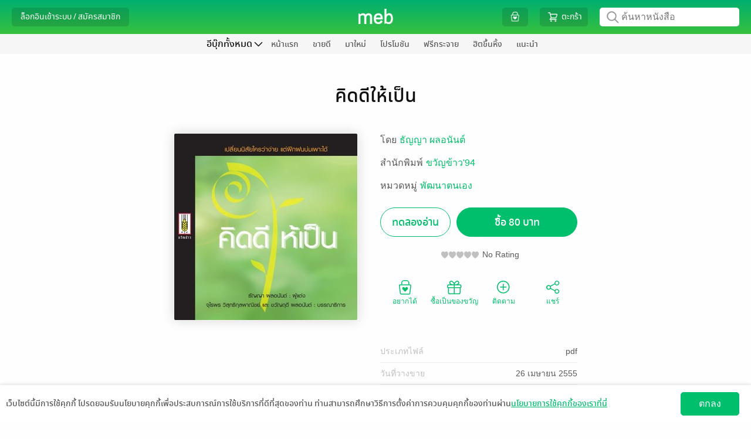

--- FILE ---
content_type: text/css
request_url: https://web-asset.mebmarket.com/web/dist/assets/css/header.css?1769071150
body_size: 3342
content:
#main_header{position:fixed;width:100%;z-index:100;top:0}#top_bar{background:var(--main-bg-color);width:100%;height:58px;position:relative;padding:0 20px}#top_bar_left{float:left}#top_bar_middle{position:absolute;left:0;right:0;top:15px;width:max-content;max-width:150px;margin:auto}#top_bar_right{float:right}#wrap_logo{width:59px;display:inline-block;margin:auto}#wrap_logo img{width:100%}#wrap_t1c_point{display:inline-block;color:#fff;margin-left:2px;vertical-align:middle;font-size:12px}#wrap_form_search_hidden{display:none}#overlay_form_search_hidden{position:fixed;background:#021a24;opacity:.8;z-index:2000;width:100%;height:100%}#form_search_hidden{position:fixed;width:100%;background:var(--main-bg-color);z-index:2000;padding:10px;height:60px}#search_hidden{float:left;margin-top:4px;width:calc(100% - 35px);position:relative}#input_search_hidden{float:left;width:100%;height:32px;border-radius:5px;border:none;padding-left:37px}#icon_cancel_user{cursor:pointer;float:right}#icon_cancel_user img{width:30px}.count_icon_right_menu{position:absolute;top:0;right:0;background:#e85b5b;height:20px;width:20px;text-align:center;line-height:20px;font-size:12px;border-radius:5px;color:#fff;font-family:notosansregular}.icon_top_bar_menu{list-style:none;float:left;padding:0 5px;margin-top:10px}.icon_top_bar_menu img{width:30px}.scroll_hide_bar_menu{width:100%;background:#f6f6f6}#mid_bar{background:#f6f6f6;padding:15px 20px;padding-bottom:5px;text-align:center;width:100%;margin:auto;position:relative}#btn_main_store{border:none;background:#f6f6f6}#btn_main_store h1{font-family:notosansmedium;font-size:32px;color:#111}#main_store_menu_list{display:none;height:450px;background:#fff;position:absolute;z-index:100;border-radius:5px;box-shadow:0 4px 20px rgba(34,34,34,.15)}.header_store_menu_slide{display:none;font-size:14px}.content_header_store_menu_slide{display:table;width:100%;padding:10px;padding:20px 15px}.header_store_menu_slide .btn_back_store_menu_slide{float:left}.header_store_menu_slide .text_store_menu_slide{width:max-content;position:absolute;right:0;left:0;margin:auto;font-size:18px;font-weight:700;top:20px}.header_store_menu_slide .close_store_menu_slide{float:right}#content_main_store_menu_list{width:100%;height:100%;margin:auto}#content_main_store_menu_list li{font-size:14px;text-align:left;list-style:none;font-family:notosansregular}#content_main_store_menu_list li a{color:#5a5a5a;display:block;padding:9px}#content_main_store_menu_list li:hover{background:#eee}.dropdown_main_store_menu{width:218px;float:left;border-right:1px solid #eee;height:100%;padding:15px 0}.sub_store_menu{display:none;overflow-y:scroll}.wrap_item_list_main_store_menu .current a{color:var(--main-color)!important}.selected_header_store_menu{background:#eee}.selected_header_store_sub_menu{background:#eee}.menu_child_category{display:none}#bottom_bar{width:100%;background:#f6f6f6;height:34px;overflow-y:hidden;text-align:center}.chapternav{width:100%}.chapternav-wrapper{position:relative}#bottom_bar_menu{margin:0;overflow-x:auto;overflow-y:hidden;-webkit-overflow-scrolling:touch;padding:0 20px;white-space:nowrap;padding-bottom:50px!important;visibility:hidden}.bottom_bar_menu_list{display:inline-block;list-style:none;font-family:notosansmedium;font-size:16px}.bottom_bar_menu_list a{color:var(--font-color-menu);padding:0 12px;display:block;padding-top:3px;padding-bottom:3px}.bottom_bar_menu_list a:hover{border-bottom:4px solid var(--main-color)}#bottom_bar a.current{border-bottom:4px solid var(--main-color)}.chapternav-paddle{position:absolute;top:7px;background:0 0;border:none;color:#555}.chapternav-paddle-left{left:5px}.chapternav-paddle-right{right:5px}.header_login_and_register{font-family:notosansregular;font-size:14px;background-color:rgba(0,0,0,.12);border:none;color:#fff!important;padding:0 15px;border-radius:5px;height:32px;line-height:32px;margin-top:13px;cursor:pointer}#dropdown_menu_user{font-family:notosansregular;font-size:14px;background-color:rgba(0,0,0,.12);border:none;color:#fff!important;padding:0 15px;border-radius:5px;height:32px;line-height:32px;margin-top:13px}.header_user_info_sm{font-family:notosansregular;font-size:14px;background-color:rgba(0,0,0,.12);border:none;color:#fff!important;padding:0 15px;border-radius:5px;height:32px;line-height:32px;margin-top:13px;cursor:pointer}.header_user_info_outer{font-family:notosansregular;font-size:14px;border:none;color:#fff!important;padding:0 10px;border-radius:5px;height:32px;line-height:32px;cursor:pointer}.header_lg{display:block}.header_sm{display:none;margin-bottom:0}.header_username{max-width:200px;max-height:30px;overflow:hidden}.header_user_info{float:left;cursor:pointer}.header_user_info_lg{display:block}.header_user_info_sm{display:none}.header_user_info img{width:30px}.header_search{display:block}.header_search_icon{display:none;float:right;margin-top:8px;margin-left:10px}.header_search_icon img{width:40px}.header_cart{font-family:notosansregular;font-size:14px;background-color:rgba(0,0,0,.12);border:none;padding-left:10px;padding-right:10px;border-radius:5px;height:32px;line-height:32px;margin-top:13px;width:max-content;float:right;position:relative}.header_cart a{color:#fff!important}.header_cart .icon_cart{display:inline-block}.header_cart .icon_cart img{width:24px;margin-top:-5px}.header_cart .text_cart{display:inline-block}.count_cart{display:none;position:absolute;background:#e0166a;border-radius:50px;width:20px;height:20px;font-size:12px;line-height:20px;text-align:center;top:-8px;right:-8px;color:#fff}.header_search{float:right;margin-top:13px;margin-left:20px}#search_main_header{position:relative}#search_main_header:focus-within{border-radius:5px!important;box-shadow:0 0 10px 0 rgba(0,0,0,.3)!important}#input_search_main_header{float:left;height:32px;border-radius:5px;border:none;font-family:Thonburi,Tahoma,sans-serif!important;font-size:16px;padding-left:37px;padding-right:10px}#input_search_main_header::placeholder{font-family:Thonburi,Tahoma,sans-serif!important;color:#777!important;font-size:16px}#input_search_main_header:focus::placeholder{color:var(--main-color)!important}#input_search_hidden:focus::placeholder{color:var(--main-color)!important}#search_hidden:focus-within{border-radius:5px!important;box-shadow:0 0 10px 0 rgba(0,0,0,.3)!important}.icon_search{position:absolute;width:24px;top:4px;left:10px}.autocomplete-suggestions .selected{background:#eee!important;border:none!important;cursor:pointer}#dropdown_menu_user_list{width:295px;transform:translate3d(0,45px,0)!important;padding:15px}#header_user_menu{position:fixed;background:var(--main-bg-color);height:48px;width:100%;z-index:10000}#user_menu_list{display:none;z-index:1000;background:#fff;width:100%;height:100%;position:fixed}.menu_user_list li{font-family:notosansregular;background:#fff!important;color:#111;font-size:14px;padding:0;padding-bottom:5px;list-style:none}.menu_user_list li a{color:#111;display:block}.menu_user_list li a:hover{color:var(--main-color)!important;text-decoration:underline!important}.menu_user_profile{width:100%}.wrap_user_image_profile{float:left;position:relative}.wrap_menu_user_info{float:left;width:calc(100% - 68px);padding-left:10px;max-width:200px;margin-bottom:5px}.wrap_user_image_profile .user_image_profile{width:68px;height:68px;background:#ccc;border-radius:50%}.glyphicon-camera{color:#666;background:#e6e6e6;width:30px;height:30px;border-radius:50px;line-height:30px;text-align:center;font-size:16px;position:absolute;right:0;bottom:0;top:unset}.menu_user_info_display_name{font-weight:700;font-size:18px;height:27px;overflow:hidden;width:100%}.menu_user_info_display_username{color:#7e7e7e;font-size:14px;height:21px;overflow:hidden;width:100%}.wrap_menu_user_btn_logout{text-align:right}.menu_user_btn_logout{background:#fff;color:#d01818;border:1px solid #d01818;border-radius:20px;width:100px;font-size:12px;padding:3px}.menu_user_btn_logout:hover{background:#d01818;color:#fff}.head_menu_user:active{color:#111}.sub_menu_user{display:none}.sub_menu_user a{margin-top:3px;color:var(--font-color-gray)!important;font-size:14px;padding-left:15px!important}.separator_menu_user{margin-top:5px;margin-bottom:15px;border-bottom:1px solid #eee}.btn_login_user_menu{cursor:pointer;display:inline-block;font-family:notosansregular;color:#fff;background:var(--main-color);border:1px solid var(--main-color);border-radius:20px;padding:7px;font-size:16px;width:140px}.btn_register_user_menu{cursor:pointer;display:inline-block;margin-left:10px;font-family:notosansregular;color:var(--main-color);background:#fff;border:1px solid var(--main-color);border-radius:20px;padding:7px;font-size:16px;width:140px}.separator_menu{border-top:1px solid #eee;margin-top:10px}#store_menu_slide{display:none;z-index:1000;background:#fff;width:100%;height:100%;position:fixed;top:58px;left:0}#store_menu_slide li{padding:15px 15px;border-bottom:1px solid #eee;font-size:14px;font-family:notosansregular;color:#111}#store_menu_slide li a{color:#111}#input_search_publisher,.autocomplete_textbox{width:calc(100%);font-size:14px;border:1px solid #ccc;padding:5px;border-radius:30px;display:inline-block;padding-left:35px}.text_color_main{color:var(--main-color)}#user_menu_list .link_contact_mune_user{background:#fff;color:var(--main-color);border:1px solid var(--main-color);border-radius:20px;width:100px;font-size:14px;padding:5px;margin:auto;text-decoration:none!important}#user_menu_list .link_contact_mune_user:hover{background:var(--main-color);color:#fff!important}.menu_user_list li{padding-bottom:5px}.separator_menu_user{margin-top:0;margin-bottom:11px}.sub_menu_user a{margin-top:5px}.vehicle_alignment_middle{display:flex;align-items:center;justify-content:center}#hamburger_menu{display:none}.count_notification{position:absolute;background:#e0166a;color:#fff;border-radius:50px;width:20px;height:20px;font-size:12px;line-height:20px;text-align:center;top:5px;left:25px;font-family:notosansregular;display:none}.head_notification_panel{padding-top:2px!important;border-bottom:1px solid #ededed;padding:10px 10px}.head_notification span{padding:15px;padding-bottom:9px}.head_notification span.current{border-bottom:4px solid var(--main-color)}.warp_notification{width:340px;max-height:420px;overflow-y:scroll;overflow-x:hidden}.fieldset_notification{padding:0 10px}.warp_notification::-webkit-scrollbar{width:0!important}.warp_notification{overflow:-moz-scrollbars-none}.warp_notification{-ms-overflow-style:none}.setting_noti_button{cursor:pointer}.swal_notification_setting{top:100px}.header_lang{position:relative;float:left;margin:11px 10px;padding:2px 10px 0 30px;font-family:notosansregular;font-size:14px;color:#fff;border-radius:15px;cursor:pointer}.header_lang img{position:absolute;left:5px;top:-1px;width:24px}.header_lang_selected{background-color:rgba(0,0,0,.2)}.connected_social{cursor:default!important}.connected_social:hover{color:var(--font-color-gray)!important}.connected_social div{border-radius:4px;background-color:#f6f6f6;color:silver;display:inline-block;padding:1px 10px;float:right}.wrap_link_pubconsole{font-family:notosansregular;font-size:14px;background-color:#e0166a;border:none;padding:0 15px;border-radius:5px;height:32px;line-height:32px;margin-top:13px;margin-left:10px}.link_pubconsole{color:#fff!important;text-decoration:none}.menu_user_list li a.link_pubconsole{color:#fff!important;text-decoration:none}.menu_user_list li a.link_pubconsole:hover{color:#fff!important;text-decoration:none}.btn_confirm_setting_notification{margin:auto}.wrap_link_t1c{max-width:130px;border:solid 1px red;background-color:#000}#login_t1c_button_lg{padding:0 0 0 10px}.log_in_t1c_mobile{display:none}.t1b_logo{width:66%!important}.t1b_point_menu{display:none}#modal_newsfeed .modal-content{max-width:450px;max-height:90vh}#modal_newsfeed_body{padding:0}#modal_newsfeed .newsfeed_message{padding:15px;font-family:Helvetica,Thonburi,Tahoma,sans-serif}#modal_newsfeed .newsfeed_button{padding:10px;text-align:center}#user_notification_sm #user_noti_list{position:fixed!important;top:45px!important;width:100%;height:100%;max-height:unset;transform:unset!important;border-radius:0;will-change:unset!important;float:left;border:unset}#user_notification_sm .head_notification_panel{position:fixed;top:47px;background:#fff;width:100%;z-index:100;padding-top:10px!important;padding-bottom:5px!important}#user_notification_sm .content_notification{margin-bottom:40px!important;margin-top:40px}#user_notification_sm .content_newsfeed{margin-bottom:40px!important;margin-top:40px}#user_notification_sm #icon_cancel_notification{display:block!important}#user_notification_sm #icon_setting_notification{padding-right:5px!important;padding-top:4px!important;padding-bottom:8px!important}.list_agreement{margin-top:5px}.list_agreement::before{content:"\2022";color:var(--main-color);font-weight:700;display:inline-block;width:1em;margin-left:-1em;font-family:tahoma}.list_agreement a{color:var(--main-color);text-decoration:underline!important}.agreement_fixed{display:table;font-family:Helvetica,Thonburi,Tahoma,sans-serif;border-radius:10px;background-color:rgba(0,0,0,.85);bottom:0;z-index:1003;color:#fff;position:fixed;right:0;left:0;width:95%;max-width:960px;margin:35px auto}.agreement_content{display:table-cell;width:calc(100% - 320px);vertical-align:middle;padding:15px;font-size:14px}.agreement_content a{color:var(--link-color);text-decoration:underline!important}.agreement_button{vertical-align:middle;display:table-cell;width:320px}.accept_button{width:140px;text-align:center;font-size:16px;float:left;cursor:pointer;margin-left:35px}.skip_button{float:right;font-size:16px;text-decoration:underline;font-weight:700;color:var(--main-color);cursor:pointer;width:calc(100% - 175px);padding:7px;text-align:center}.header_cart_wish_list{margin-right:20px;margin-left:10px}.img_wish_list{width:22px;position:absolute;margin:auto;top:0;left:0;right:0;bottom:0}.icon_wishlist_no_item{margin-right:-3px}.text_button_main_store{display:inline-block;max-width:30vw;overflow:hidden;text-overflow:ellipsis;white-space:nowrap}@media only screen and (max-width:1200px){.dropdown_main_store_menu{width:190px}.header_search{display:none}.header_search_icon{display:block}}@media only screen and (max-width:991px){.header_user_info_lg{display:none}.header_user_info_sm{display:block}#mid_bar{padding:15px 10px;padding-bottom:10px;text-align:left}#bottom_bar{text-align:left}#bottom_bar_menu{padding-left:10px!important;padding-right:10px!important}.bottom_bar_menu_list{font-size:14px}.bottom_bar_menu_list a{padding-top:6px}#btn_main_store h1{font-size:26px}#main_store_menu_list{position:fixed;width:100%;height:100%;left:0;top:58px;border-radius:0}.dropdown_main_store_menu{border-right:none;width:100%;padding:0;position:fixed;z-index:1001;background:#fff}.dropdown_main_store_menu ul{margin-top:64px;margin-bottom:80px}.wrap_item_list_main_store_menu{height:100%;-webkit-overflow-scrolling:touch;overflow:scroll;margin-bottom:50px}#content_main_store_menu_list li{font-size:16px;border-bottom:1px solid #eee}.header_store_menu_slide{display:block;position:fixed;width:100%;border-bottom:1px solid #eee;background:#fff;z-index:10000}.main_store_menu_search_publisher{margin-top:76px}#content_main_store_menu_list li a{padding:15px 10px}.head_menu_user{cursor:pointer}.head_menu_user img{display:block}.sub_menu_user{display:none}.user_image_profile{width:90px;height:90px}.wrap_menu_user_info{margin-bottom:0;max-width:unset}.menu_user_list li{padding-bottom:15px}.separator_menu_user{margin-top:-15px;margin-bottom:15px}.sub_menu_user a{margin-top:15px}.wrap_item_list_main_store_menu .separator_menu_user{display:none}#wrap_menu_setting_publisher{top:17px!important}}@media only screen and (max-width:767px){#top_bar{height:48px}#wrap_logo{width:45px;margin:auto}#top_bar{padding:0 10px}#bottom_bar{text-align:left}#bottom_bar_menu{padding:0 10px}.header_lg{display:none}.header_sm{display:table}#main_store_menu_list{top:48px}.store_banner{padding-right:10px;padding-left:0}.count_notification{top:-5px;left:17px}.count_wish_list{display:inline;vertical-align:middle;font-size:12px;margin-left:-7px;color:#fff}.count_cart{top:-5px;left:23px}#modal_crop_image .btn-group{display:none}.log_in_t1c{display:none!important}.log_in_t1c_mobile{display:block}.agreement_content{width:100%;display:block}.agreement_button{width:100%;display:block;text-align:center}.accept_button{display:inline-block;margin-left:20%;margin-bottom:20px;float:none}.skip_button{display:inline-block;float:none;width:auto}#modal_newsfeed .modal-content{width:90%}}@media only screen and (max-width:320px){.btn_login_user_menu{width:130px}.btn_register_user_menu{width:130px}}